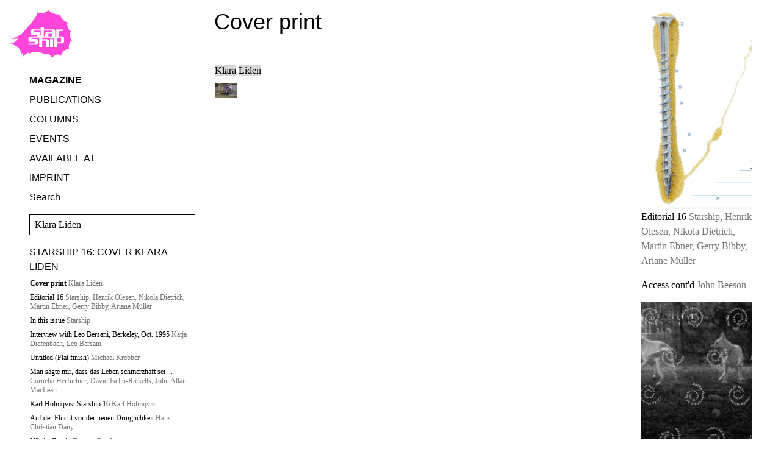

--- FILE ---
content_type: text/html; charset=UTF-8
request_url: https://www.starship-magazine.org/magazine/starship-16/klara-liden-cover-print?q=Klara+Liden
body_size: 7521
content:
<!DOCTYPE html>
<html >
<head>
    <meta charset="utf-8">
<meta http-equiv="x-ua-compatible" content="ie=edge">
<meta name="viewport" content="width=device-width, initial-scale=1, shrink-to-fit=no">

<title>Cover print</title>
<base href="https://www.starship-magazine.org">
<link as="style" href="https://www.starship-magazine.org/assets/css/app.css?v=1709559156" rel="preload">
<link as="script" href="https://www.starship-magazine.org/assets/js/mark.min.js?v=1709448407" rel="preload">
<link as="script" href="https://www.starship-magazine.org/assets/js/alpine.min.js?v=1709448407" rel="preload">
<link as="script" href="https://www.starship-magazine.org/assets/js/loadeer.min.js?v=1709448407" rel="preload">

<meta name="robots" content="index, follow, noodp">
<meta name="author" content="">

<meta name="description" content="">

<link href="https://www.starship-magazine.org/assets/css/app.css?v=1709559156" rel="stylesheet">

<script src="https://www.starship-magazine.org/assets/js/mark.min.js?v=1709448407"></script>
<script defer init src="https://www.starship-magazine.org/assets/js/loadeer.min.js?v=1709448407"></script>
<script defer src="https://www.starship-magazine.org/assets/js/alpine.min.js?v=1709448407"></script>

<link href="https://www.starship-magazine.org/feed" rel="alternate" title="Cover print" type="application/rss+xml"></head>
<body >

<div class="container mx-auto max-w-screen-2xl px-6 md:px-12 font-sh-serif selection:bg-mark selection:text-black">
    <script>
  const data = function () {
    return {
      searching: false,
      items: [],
      q: 'Klara Liden',
      updateItems() {
        let ref = this;
        ref.searching = true;
        if (ref.q.length < 2) return;
        if (markjsInstance !== undefined) {
          markjsInstance.unmark();
          markjsInstance.mark(ref.q, { accuracy: "exactly" });
        }
        fetch('https://www.starship-magazine.org/search/' + encodeURIComponent(ref.q))
          .then(response => {
            if (response.status === 200) {
              response.json()
                .then(json => {
                  if(window.innerWidth < 480) {
                    json = json.slice(0, 5);
                  }
                  ref.items = json;
                })
            }
            ref.searching = false;
          })
      }
    };
  }
</script>
    <nav class="block lg:hidden">
        <header id="navtop--mobile" class="z-20 bg-white pt-2 pb-4 md:pb-8 fixed top-0 left-0 right-0 md:relative px-6 md:px-0"
        x-data="{ open: false }" x-bind:class="{'pb-0' : open}" >
  <div class="flex md:hidden justify-between">
    <div class="text-pink">
      <a href="https://www.starship-magazine.org" class="hover:underline"><svg xmlns="http://www.w3.org/2000/svg" class="w-auto h-12 fill-current -ml-5" xml:space="preserve" viewBox="0 0 184.013 143.12"><path fill="current" fill-rule="evenodd" d="M3.408 84.052c5.68 0 20.446-4.544 29.534-12.495C40.45 64.99 85.165 17.254 80.31 7.208c3.408 3.407 30.158 4.145 31.294-7.213-.244 2.432 22.435 17.038 36.065 13.63-2.272 4.544 12.496 24.99 22.719 22.719-3.408 3.408-3.408 19.31 9.087 27.262-5.679 4.543-4.543 21.582 4.544 26.125-5.68-1.135-13.631 13.631-10.223 24.992-3.408-3.408-22.719 7.95-23.855 21.58-3.408-7.95-20.446-6.814-26.126 6.817 1.136-7.952-18.175-19.31-20.446-10.224-4.544-9.087-38.621-12.494-46.573-3.407 0-1.136 2.272-11.36-22.718 11.36 3.407-3.41 12.495-21.584-3.409-9.088 9.088-9.087-9.086-29.535-30.669-31.806 14.767-1.136 28.398-16.528 20.446-15.391-7.871 1.124-12.494 1.76-17.038-.512"/><path fill="#fff" d="M108.458 61.26H99.69v14.42c0 2.024.622 2.49 2.23 2.49h1.897v-6.635c0-5.667 2.237-6.438 6.491-6.438h12.34c.83 0 1.297-.311 1.297-1.14V62.4c0-.83-.467-1.141-1.297-1.141zm5.943 16.912h7.99c1.192 0 1.555-.467 1.555-1.764v-7.47H114.4c-1.193 0-1.557.466-1.557 1.764v5.706c0 1.297.364 1.764 1.557 1.764zM95.013 82.01v4.377h13.41c4.15 0 6.12 2.022 6.12 6.537v16.14h-9.025V91.989c0-1.297-.364-1.763-1.558-1.763h-7.835c-.839 0-1.112.328-1.112.992v17.846h-9.028V82.01H64.95c-1.088 0-1.608.463-1.608 1.45v1.14c0 .986.52 1.452 1.608 1.452h12.633c4.15 0 6.225 1.816 6.225 5.448v5.81c0 3.632-2.075 5.447-6.225 5.447h-23.06v-3.632H73.07c1.193 0 1.92-.622 1.92-1.608V96.17c0-.986-.727-1.609-1.92-1.609H60.075c-3.736 0-5.551-2.126-5.551-6.64v-2.957c0-4.513 1.815-6.588 5.551-6.588H77.92c1.092-.056 1.75-.665 1.75-1.604v-1.35c0-.984-.726-1.608-1.918-1.608H66.284c-3.734 0-5.55-2.126-5.55-6.64v-2.957c0-4.513 1.816-6.588 5.55-6.588h24.38V51.11h9.027v6.517h27.16c4.15 0 6.12 2.023 6.12 6.537l.002 13.992h3.156v-20.53h8.203v2.647c.41-1.852 1.728-2.646 4.53-2.646h6.223v4.877c.015.013-8.677 0-8.677 0-.987 0-1.559.466-1.559 1.296v14.356h8.058c4.15 0 6.121 2.023 6.121 6.538v7.726c0 4.513-1.97 6.536-6.121 6.536h-14.008c.026 0 .018 10.128 0 10.107h-9.026V82.01h-3.27v2.474h-8.716V82.01s-22.862.004-22.874 0zm-4.348-6.75-.001-14H71.16c-1.089 0-1.608.466-1.608 1.453v1.14c0 .987.52 1.453 1.608 1.453h11.103c4.15 0 6.225 1.816 6.225 5.447v4.508zm57.78 6.737h-7.989c-1.193 0-1.557.466-1.557 1.763v9.594c0 1.297.364 1.764 1.557 1.764h7.99c1.193 0 1.557-.467 1.557-1.764V83.76c0-1.297-.364-1.763-1.558-1.763zm-21.688 4.491v22.576h-9.026V86.488h9.026"/></svg>
</a>
    </div>
    <div class="flex md:hidden items-center justify-center">
      <div x-show="!open" x-on:click="open = !open">
        <svg class="h-8 w-8 text-black fill-current" viewBox="0 0 48 48" fill="none" xmlns="http://www.w3.org/2000/svg">
          <path d="M42 10H6V13H42V10Z" fill="current"/>
          <path d="M42 35H6V38H42V35Z" fill="current"/>
          <path d="M42 23H6V26H42V23Z" fill="current"/>
        </svg>
      </div>
      <div x-show="open" style="display: none" x-on:click="open = !open">
        <svg class="h-8 w-8 text-black fill-current" viewBox="0 0 48 48" fill="none" xmlns="http://www.w3.org/2000/svg">
          <path d="M40.4695 10L5 35.7701L6.76336 38.1971L42.2328 12.4271L40.4695 10Z" fill="current"/>
          <path d="M42.2328 35.7701L6.76335 10L5 12.4271L40.4695 38.1971L42.2328 35.7701Z" fill="current"/>
        </svg>
      </div>
    </div>
  </div>
  <!-- mobile -->
  <nav x-show="open" class="flex flex-col md:hidden space-y-2 min-h-screen font-sh-sans">
    <ol class="flex flex-col space-y-1 md:space-y-2 py-6">
              <li><a href="https://www.starship-magazine.org/magazine"
               class="text-xl md:text-3xl hover:underline text-gray"
          >Magazine</a></li>
              <li><a href="https://www.starship-magazine.org/publications"
               class="text-xl md:text-3xl hover:underline "
          >Publications</a></li>
              <li><a href="https://www.starship-magazine.org/columns"
               class="text-xl md:text-3xl hover:underline "
          >Columns</a></li>
              <li><a href="https://www.starship-magazine.org/events"
               class="text-xl md:text-3xl hover:underline "
          >Events</a></li>
              <li><a href="https://www.starship-magazine.org/to-order"
               class="text-xl md:text-3xl hover:underline "
          >available at</a></li>
              <li><a href="https://www.starship-magazine.org/imprint"
               class="text-xl md:text-3xl hover:underline "
          >Imprint</a></li>
          </ol>
    <ol class="flex flex-col space-y-1 md:space-y-2">
              <li><a href="https://www.starship-magazine.org/imprint"
               class="hover:underline "
          >Imprint</a></li>
            <li><button class="font-sh-sans" onclick="document.getElementById('search-mobile').focus()">Search</button></li>
    </ol>
    <form class="col-span-1 relative" role="search"
      x-method="POST"
      x-action="https://www.starship-magazine.org"
      x-ref="form"
      x-data="data()"
      x-on:submit.prevent="updateItems()">
  <input class="py-1 px-2 border border-transparent bg-transparent w-full focus:outline-0 focus:border-black"
         id="search-mobile" role="searchbox" type="search" value="" placeholder="" required
         name="q" id="q"
         x-model="q"
         x-bind:class="{'border-black' : q.length > 0, 'border-transparent' : q.length == 0}"
         x-on:input="updateItems()"
         x-on:keydown.escape="items = []; q = ''; if (markjsInstance !== undefined) { markjsInstance.unmark(); }"
  >
  <div x-show="items.length > 0" x-on:click.outside="items = []; q = ''; if (markjsInstance !== undefined) { markjsInstance.unmark(); }"
       class="absolute top-0 left-0 Xright-0 mt-8 border bg-white"
       style="display: none">
    <ul class="">
      <template x-for="item in items">
        <li class="px-2 py-1 group border-b last:border-0 border-[#eee] odd:bg-[#fafafa] max-w-[calc(100vw-48px)] max-w-auto overflow-hidden">
          <a x-bind:href="item.url"
             class="w-full flex flex-col md:flex-row md:space-x-4 md:items-center "
          >
            <span class="group-hover:underline whitespace-nowrap" x-text="item.title"></span>
            <span class="font-bold text-xs whitespace-nowrap max-w-[calc(100vw-80px)] md:max-w-auto" x-text="item.group"></span>
          </a></li>
      </template>
    </ul>
  </div>
</form>
  </nav>
</header>
<!-- spacer for mobile -->
<div class="block md:hidden h-16">&nbsp;</div>
    </nav>
    <div class="grid grid-cols-12 gap-4 md:gap-8">
        <div class="col-span-3 hidden lg:flex flex-col relative">
          <div class="no-sticky top-0">
            <header id="navtop--desktop" class="z-20 bg-white pt-2 md:pt-4 pb-4 px-6 md:px-0"
        x-data="{ open: false }" x-bind:class="{'pb-0' : open}" >
  <!-- desktop -->
  <nav class="hidden md:grid grid-cols-1 gap-4">
    <ol class="col-span-1 flex flex-col space-y-2 font-sh-sans uppercase">
      <li><a href="https://www.starship-magazine.org"
             class="hover:underline text-pink"
        ><svg xmlns="http://www.w3.org/2000/svg" class="w-auto h-20 fill-current mb-4 -ml-8" xml:space="preserve" viewBox="0 0 184.013 143.12"><path fill="current" fill-rule="evenodd" d="M3.408 84.052c5.68 0 20.446-4.544 29.534-12.495C40.45 64.99 85.165 17.254 80.31 7.208c3.408 3.407 30.158 4.145 31.294-7.213-.244 2.432 22.435 17.038 36.065 13.63-2.272 4.544 12.496 24.99 22.719 22.719-3.408 3.408-3.408 19.31 9.087 27.262-5.679 4.543-4.543 21.582 4.544 26.125-5.68-1.135-13.631 13.631-10.223 24.992-3.408-3.408-22.719 7.95-23.855 21.58-3.408-7.95-20.446-6.814-26.126 6.817 1.136-7.952-18.175-19.31-20.446-10.224-4.544-9.087-38.621-12.494-46.573-3.407 0-1.136 2.272-11.36-22.718 11.36 3.407-3.41 12.495-21.584-3.409-9.088 9.088-9.087-9.086-29.535-30.669-31.806 14.767-1.136 28.398-16.528 20.446-15.391-7.871 1.124-12.494 1.76-17.038-.512"/><path fill="#fff" d="M108.458 61.26H99.69v14.42c0 2.024.622 2.49 2.23 2.49h1.897v-6.635c0-5.667 2.237-6.438 6.491-6.438h12.34c.83 0 1.297-.311 1.297-1.14V62.4c0-.83-.467-1.141-1.297-1.141zm5.943 16.912h7.99c1.192 0 1.555-.467 1.555-1.764v-7.47H114.4c-1.193 0-1.557.466-1.557 1.764v5.706c0 1.297.364 1.764 1.557 1.764zM95.013 82.01v4.377h13.41c4.15 0 6.12 2.022 6.12 6.537v16.14h-9.025V91.989c0-1.297-.364-1.763-1.558-1.763h-7.835c-.839 0-1.112.328-1.112.992v17.846h-9.028V82.01H64.95c-1.088 0-1.608.463-1.608 1.45v1.14c0 .986.52 1.452 1.608 1.452h12.633c4.15 0 6.225 1.816 6.225 5.448v5.81c0 3.632-2.075 5.447-6.225 5.447h-23.06v-3.632H73.07c1.193 0 1.92-.622 1.92-1.608V96.17c0-.986-.727-1.609-1.92-1.609H60.075c-3.736 0-5.551-2.126-5.551-6.64v-2.957c0-4.513 1.815-6.588 5.551-6.588H77.92c1.092-.056 1.75-.665 1.75-1.604v-1.35c0-.984-.726-1.608-1.918-1.608H66.284c-3.734 0-5.55-2.126-5.55-6.64v-2.957c0-4.513 1.816-6.588 5.55-6.588h24.38V51.11h9.027v6.517h27.16c4.15 0 6.12 2.023 6.12 6.537l.002 13.992h3.156v-20.53h8.203v2.647c.41-1.852 1.728-2.646 4.53-2.646h6.223v4.877c.015.013-8.677 0-8.677 0-.987 0-1.559.466-1.559 1.296v14.356h8.058c4.15 0 6.121 2.023 6.121 6.538v7.726c0 4.513-1.97 6.536-6.121 6.536h-14.008c.026 0 .018 10.128 0 10.107h-9.026V82.01h-3.27v2.474h-8.716V82.01s-22.862.004-22.874 0zm-4.348-6.75-.001-14H71.16c-1.089 0-1.608.466-1.608 1.453v1.14c0 .987.52 1.453 1.608 1.453h11.103c4.15 0 6.225 1.816 6.225 5.447v4.508zm57.78 6.737h-7.989c-1.193 0-1.557.466-1.557 1.763v9.594c0 1.297.364 1.764 1.557 1.764h7.99c1.193 0 1.557-.467 1.557-1.764V83.76c0-1.297-.364-1.763-1.558-1.763zm-21.688 4.491v22.576h-9.026V86.488h9.026"/></svg>
</a></li>
              <li><a href="https://www.starship-magazine.org/magazine"
               class="hover:underline font-bold"
          >Magazine</a></li>
              <li><a href="https://www.starship-magazine.org/publications"
               class="hover:underline "
          >Publications</a></li>
              <li><a href="https://www.starship-magazine.org/columns"
               class="hover:underline "
          >Columns</a></li>
              <li><a href="https://www.starship-magazine.org/events"
               class="hover:underline "
          >Events</a></li>
              <li><a href="https://www.starship-magazine.org/to-order"
               class="hover:underline "
          >available at</a></li>
              <li><a href="https://www.starship-magazine.org/imprint"
               class="hover:underline "
          >Imprint</a></li>
            <li><button class="font-sh-sans" onclick="document.getElementById('search-desktop').focus()">Search</button></li>
    </ol>
    <form class="col-span-1 relative" role="search"
      x-method="POST"
      x-action="https://www.starship-magazine.org"
      x-ref="form"
      x-data="data()"
      x-on:submit.prevent="updateItems()">
  <input class="py-1 px-2 border border-transparent bg-transparent w-full focus:outline-0 focus:border-black"
         id="search-desktop" role="searchbox" type="search" value="" placeholder="" required
         name="q" id="q"
         x-model="q"
         x-bind:class="{'border-black' : q.length > 0, 'border-transparent' : q.length == 0}"
         x-on:input="updateItems()"
         x-on:keydown.escape="items = []; q = ''; if (markjsInstance !== undefined) { markjsInstance.unmark(); }"
  >
  <div x-show="items.length > 0" x-on:click.outside="items = []; q = ''; if (markjsInstance !== undefined) { markjsInstance.unmark(); }"
       class="absolute top-0 left-0 Xright-0 mt-8 border bg-white"
       style="display: none">
    <ul class="">
      <template x-for="item in items">
        <li class="px-2 py-1 group border-b last:border-0 border-[#eee] odd:bg-[#fafafa] max-w-[calc(100vw-48px)] max-w-auto overflow-hidden">
          <a x-bind:href="item.url"
             class="w-full flex flex-col md:flex-row md:space-x-4 md:items-center "
          >
            <span class="group-hover:underline whitespace-nowrap" x-text="item.title"></span>
            <span class="font-bold text-xs whitespace-nowrap max-w-[calc(100vw-80px)] md:max-w-auto" x-text="item.group"></span>
          </a></li>
      </template>
    </ul>
  </div>
</form>
  </nav>
</header>
              <a class="block font-sh-sans uppercase hover:underline pb-2" href="https://www.starship-magazine.org/magazine/starship-16">Starship 16: Cover Klara Liden</a>
  <ol class="space-y-2 text-xs leading-tight pl-px">
          <li class="w-full"><a href="https://www.starship-magazine.org/magazine/starship-16/klara-liden-cover-print" class="group">
          <span class="font-bold group-hover:underline">Cover print</span>
                    <span class="text-gray">Klara Liden</span>
                            </a></li>
          <li class="w-full"><a href="https://www.starship-magazine.org/magazine/starship-16/editorial-16" class="group">
          <span class=" group-hover:underline">Editorial 16</span>
                    <span class="text-gray">Starship, Henrik Olesen, Nikola Dietrich, Martin Ebner, Gerry Bibby, Ariane M&uuml;ller</span>
                            </a></li>
          <li class="w-full"><a href="https://www.starship-magazine.org/magazine/starship-16/in-this-issue" class="group">
          <span class=" group-hover:underline">In this issue</span>
                    <span class="text-gray">Starship</span>
                            </a></li>
          <li class="w-full"><a href="https://www.starship-magazine.org/magazine/starship-16/interview-with-leo-bersani-berkeley-oct-1995-katja-diefenbach" class="group">
          <span class=" group-hover:underline">Interview with Leo Bersani, Berkeley, Oct. 1995</span>
                    <span class="text-gray">Katja Diefenbach, Leo Bersani</span>
                            </a></li>
          <li class="w-full"><a href="https://www.starship-magazine.org/magazine/starship-16/michael-krebber" class="group">
          <span class=" group-hover:underline">Untitled (Flat finish)</span>
                    <span class="text-gray">Michael Krebber</span>
                            </a></li>
          <li class="w-full"><a href="https://www.starship-magazine.org/magazine/starship-16/cornelia-herfurtner-david-iselin-ricketts-john-allan-maclean" class="group">
          <span class=" group-hover:underline">Man sagte mir, dass das Leben schmerzhaft sei ...</span>
                    <span class="text-gray">Cornelia Herfurtner, David Iselin-Ricketts, John Allan MacLean</span>
                            </a></li>
          <li class="w-full"><a href="https://www.starship-magazine.org/magazine/starship-16/starship-16" class="group">
          <span class=" group-hover:underline">Karl Holmqvist Starship 16</span>
                    <span class="text-gray">Karl Holmqvist</span>
                            </a></li>
          <li class="w-full"><a href="https://www.starship-magazine.org/magazine/starship-16/auf-der-flucht-vor-der-neuen-dringlichkeit" class="group">
          <span class=" group-hover:underline">Auf der Flucht vor der neuen Dringlichkeit</span>
                    <span class="text-gray">Hans-Christian Dany</span>
                            </a></li>
          <li class="w-full"><a href="https://www.starship-magazine.org/magazine/starship-16/nilpferdkoenig" class="group">
          <span class=" group-hover:underline">Nilpferdk&ouml;nig</span>
                    <span class="text-gray">Tenzing Barshee</span>
                            </a></li>
          <li class="w-full"><a href="https://www.starship-magazine.org/magazine/starship-16/animal-farm" class="group">
          <span class=" group-hover:underline">Animal Farm</span>
                    <span class="text-gray">Karl Holmqvist</span>
                            </a></li>
          <li class="w-full"><a href="https://www.starship-magazine.org/magazine/starship-16/i-started-this-column-a-million-times" class="group">
          <span class=" group-hover:underline">I started this column a million times</span>
                    <span class="text-gray">Eric D. Clark</span>
                            </a></li>
          <li class="w-full"><a href="https://www.starship-magazine.org/magazine/starship-16/score-for-possible-performance-alonesome-and-twosome-for-two-or-four-players" class="group">
          <span class=" group-hover:underline">Score for Possible Performance (Alonesome and Twosome for Two or Four Players)</span>
                    <span class="text-gray">Mich&egrave;le Graf, Selina Gr&uuml;ter</span>
                            </a></li>
          <li class="w-full"><a href="https://www.starship-magazine.org/magazine/starship-16/those-ornamentals-and-these-accidentals-never-they-will-meet" class="group">
          <span class=" group-hover:underline">Those ornamentals and these accidentals never they will meet</span>
                    <span class="text-gray">Francesca Drechsler</span>
                            </a></li>
          <li class="w-full"><a href="https://www.starship-magazine.org/magazine/starship-16/access-cont-d" class="group">
          <span class=" group-hover:underline">Access cont&#039;d</span>
                    <span class="text-gray">John Beeson</span>
                            </a></li>
          <li class="w-full"><a href="https://www.starship-magazine.org/magazine/starship-16/cut-you-down-to-size" class="group">
          <span class=" group-hover:underline">Cut you down to size</span>
                    <span class="text-gray">Robert Meijer</span>
                            </a></li>
          <li class="w-full"><a href="https://www.starship-magazine.org/magazine/starship-16/things" class="group">
          <span class=" group-hover:underline">Things</span>
                    <span class="text-gray">Mercedes Bunz</span>
                            </a></li>
          <li class="w-full"><a href="https://www.starship-magazine.org/magazine/starship-16/amelie-von-wulffen-kolumne" class="group">
          <span class=" group-hover:underline">Die Welt geht unter</span>
                    <span class="text-gray">Amelie von Wulffen</span>
                            </a></li>
          <li class="w-full"><a href="https://www.starship-magazine.org/magazine/starship-16/way-beyond-the-pale-an-itinerant-s-meanderings" class="group">
          <span class=" group-hover:underline">Way Beyond The Pale&mdash; (An) Itinerant(&rsquo;s) Meanderings</span>
                    <span class="text-gray">Scott Cameron Weaver</span>
                            </a></li>
          <li class="w-full"><a href="https://www.starship-magazine.org/magazine/starship-16/mongiardino" class="group">
          <span class=" group-hover:underline">Mongiardino</span>
                    <span class="text-gray">Christopher M&uuml;ller</span>
                            </a></li>
          <li class="w-full"><a href="https://www.starship-magazine.org/magazine/starship-16/why-the-military-should-be-the-first-client-of-art" class="group">
          <span class=" group-hover:underline">Why the military should be  the first client of art</span>
                    <span class="text-gray">Robert McKenzie, Peter Fend</span>
                            </a></li>
          <li class="w-full"><a href="https://www.starship-magazine.org/magazine/starship-16/giraffe-birth" class="group">
          <span class=" group-hover:underline">Giraffe Birth</span>
                    <span class="text-gray">Leidy Churchman</span>
                            </a></li>
          <li class="w-full"><a href="https://www.starship-magazine.org/magazine/starship-16/photos-heinz-peter-knes-words-sokol-ferizi" class="group">
          <span class=" group-hover:underline">Photos: Heinz Peter Knes  &ndash; Words: Sokol Ferizi</span>
                    <span class="text-gray">Heinz Peter Knes, Sokol Ferizi</span>
                            </a></li>
          <li class="w-full"><a href="https://www.starship-magazine.org/magazine/starship-16/nach-dem-referendum-over-time-pt-2" class="group">
          <span class=" group-hover:underline">Nach dem Referendum&thinsp;/&thinsp;Over Time Pt. 2</span>
                    <span class="text-gray">Florian Zeyfang</span>
                            </a></li>
          <li class="w-full"><a href="https://www.starship-magazine.org/magazine/starship-16/nadira-husain-la-femme-nouvelle" class="group">
          <span class=" group-hover:underline">La femme nouvelle</span>
                    <span class="text-gray">Nadira Husain</span>
                            </a></li>
          <li class="w-full"><a href="https://www.starship-magazine.org/magazine/starship-16/being-invisible-is-the-new-cool" class="group">
          <span class=" group-hover:underline">Being invisible is the new cool?</span>
                    <span class="text-gray">Stephanie Fezer, Vera Tollmann</span>
                            </a></li>
          <li class="w-full"><a href="https://www.starship-magazine.org/magazine/starship-16/octavia-e-butler" class="group">
          <span class=" group-hover:underline">Octavia E. Butler</span>
                    <span class="text-gray">Octavia E. Butler</span>
                            </a></li>
          <li class="w-full"><a href="https://www.starship-magazine.org/magazine/starship-16/a-e-r-i-p" class="group">
          <span class=" group-hover:underline">A.E.R.I.P.</span>
                    <span class="text-gray">Mark von Schlegell</span>
                            </a></li>
          <li class="w-full"><a href="https://www.starship-magazine.org/magazine/starship-16/boandi" class="group">
          <span class=" group-hover:underline">BOandI</span>
                    <span class="text-gray">Monika Kalinauskaitė</span>
                            </a></li>
          <li class="w-full"><a href="https://www.starship-magazine.org/magazine/starship-16/bonnie-camplin" class="group">
          <span class=" group-hover:underline">Bonnie Camplin</span>
                    <span class="text-gray">Bonnie Camplin</span>
                            </a></li>
          <li class="w-full"><a href="https://www.starship-magazine.org/magazine/starship-16/no" class="group">
          <span class=" group-hover:underline">No</span>
                    <span class="text-gray">Gerry Bibby</span>
                            </a></li>
          <li class="w-full"><a href="https://www.starship-magazine.org/magazine/starship-16/u-i" class="group">
          <span class=" group-hover:underline">U.I.</span>
                    <span class="text-gray">Matthew Billings</span>
                            </a></li>
          <li class="w-full"><a href="https://www.starship-magazine.org/magazine/starship-16/g" class="group">
          <span class=" group-hover:underline">G.</span>
                    <span class="text-gray">Luke Williams, Natasha Soobramanien</span>
                            </a></li>
          <li class="w-full"><a href="https://www.starship-magazine.org/magazine/starship-16/refound-poetry" class="group">
          <span class=" group-hover:underline">Refound Poetry</span>
                    <span class="text-gray">Evelyn Taocheng Wang</span>
                            </a></li>
          <li class="w-full"><a href="https://www.starship-magazine.org/magazine/starship-16/ein-auswandererroman" class="group">
          <span class=" group-hover:underline">Ein Auswandererroman</span>
                    <span class="text-gray">Ariane M&uuml;ller</span>
                            </a></li>
          <li class="w-full"><a href="https://www.starship-magazine.org/magazine/starship-16/comedy-of-reading" class="group">
          <span class=" group-hover:underline">Comedy of Reading</span>
                    <span class="text-gray">Katrin Tr&uuml;stedt</span>
                            </a></li>
          <li class="w-full"><a href="https://www.starship-magazine.org/magazine/starship-16/mr-palomar-s-vacation" class="group">
          <span class=" group-hover:underline">Mr. Palomar&#039;s Vacation</span>
                    <span class="text-gray">Jakob Kolding, S&oslash;ren Andreasen</span>
                            </a></li>
          <li class="w-full"><a href="https://www.starship-magazine.org/magazine/starship-16/the-scrapbooks-of-teruo-nishiyama" class="group">
          <span class=" group-hover:underline">The Scrapbooks of Teruo Nishiyama</span>
                    <span class="text-gray">Jay Chung, Q Takeki Maeda</span>
                            </a></li>
          <li class="w-full"><a href="https://www.starship-magazine.org/magazine/starship-16/reality-workshop" class="group">
          <span class=" group-hover:underline">Reality Workshop</span>
                    <span class="text-gray">David Bussel</span>
                            </a></li>
          <li class="w-full"><a href="https://www.starship-magazine.org/magazine/starship-16/queer-crit-potluck" class="group">
          <span class=" group-hover:underline">Queer Crit Potluck</span>
                    <span class="text-gray">Kaucyila Brooke, Louis Coy, Boz David, Jennifer Green, Blake Jacobsen, Tyler Lumm, Giselle Morgan, Ace Shi, Vickie Aravindhan, AJ Strout, Josh Winklholfer</span>
                            </a></li>
          <li class="w-full"><a href="https://www.starship-magazine.org/magazine/starship-16/xorri-didn-t-get-the-memo-hey-majorca" class="group">
          <span class=" group-hover:underline">&ndash; Xorri, didn&rsquo;t get the memo # Hey Majorca!</span>
                    <span class="text-gray">Julian G&ouml;the</span>
                            </a></li>
      </ol>
          </div>
        </div>
        <main class="col-span-12 lg:col-span-6 pt-2 md:pt-4 space-y-6">
              <article>
    <header>
            <h1 class="font-sh-sans text-3xl -ml-px md:text-4xl pb-6 md:pb-12">Cover print</h1>
          </header>
    <section class="typography pb-6 md:pb-12">
      <div id="1508952577" class="flex flex-wrap">
        <div><a href="https://www.starship-magazine.org/author/klara-liden">Klara Liden</a></div>
    <div class="last:hidden">,&nbsp;</div>
  </div>
  <figure id="505909373" data-ratio="auto"  style="aspect-ratio: 1.5018773466834">
          <a href="https://www.starship-magazine.org/media/pages/magazine/starship-16/cover/dea53e180e-1712343519/starship-cover-print-3.jpg">
                  <img src="https://www.starship-magazine.org/media/pages/magazine/starship-16/klara-liden-cover-print/ff510b98e2-1712343519/starship-cover-print-3-42x-blur1.jpg" data-lazyload data-sizes="auto" data-srcset="https://www.starship-magazine.org/media/pages/magazine/starship-16/klara-liden-cover-print/ff510b98e2-1712343519/starship-cover-print-3-375x.jpg 375w, https://www.starship-magazine.org/media/pages/magazine/starship-16/klara-liden-cover-print/ff510b98e2-1712343519/starship-cover-print-3-768x.jpg 768w, https://www.starship-magazine.org/media/pages/magazine/starship-16/klara-liden-cover-print/ff510b98e2-1712343519/starship-cover-print-3-1024x.jpg 1024w, https://www.starship-magazine.org/media/pages/magazine/starship-16/klara-liden-cover-print/ff510b98e2-1712343519/starship-cover-print-3-1440x.jpg 1440w, https://www.starship-magazine.org/media/pages/magazine/starship-16/klara-liden-cover-print/ff510b98e2-1712343519/starship-cover-print-3-1680x.jpg 1680w, https://www.starship-magazine.org/media/pages/magazine/starship-16/klara-liden-cover-print/ff510b98e2-1712343519/starship-cover-print-3-1920x.jpg 1920w" alt="" width="1200" height="799">
              </a>
    
      </figure>
  <figure id="1177858975" data-ratio="auto"  style="aspect-ratio: 1.5018773466834">
          <a href="https://www.starship-magazine.org/media/pages/magazine/starship-16/cover/f84c53e8fd-1712343519/starship-cover-print-1.jpg">
                  <img src="https://www.starship-magazine.org/media/pages/magazine/starship-16/klara-liden-cover-print/a1322572a1-1712343519/starship-cover-print-1-42x-blur1.jpg" data-lazyload data-sizes="auto" data-srcset="https://www.starship-magazine.org/media/pages/magazine/starship-16/klara-liden-cover-print/a1322572a1-1712343519/starship-cover-print-1-375x.jpg 375w, https://www.starship-magazine.org/media/pages/magazine/starship-16/klara-liden-cover-print/a1322572a1-1712343519/starship-cover-print-1-768x.jpg 768w, https://www.starship-magazine.org/media/pages/magazine/starship-16/klara-liden-cover-print/a1322572a1-1712343519/starship-cover-print-1-1024x.jpg 1024w, https://www.starship-magazine.org/media/pages/magazine/starship-16/klara-liden-cover-print/a1322572a1-1712343519/starship-cover-print-1-1440x.jpg 1440w, https://www.starship-magazine.org/media/pages/magazine/starship-16/klara-liden-cover-print/a1322572a1-1712343519/starship-cover-print-1-1680x.jpg 1680w, https://www.starship-magazine.org/media/pages/magazine/starship-16/klara-liden-cover-print/a1322572a1-1712343519/starship-cover-print-1-1920x.jpg 1920w" alt="" width="1200" height="799">
              </a>
    
      </figure>
  <figure id="2262475857" data-ratio="auto"  style="aspect-ratio: 1.5018773466834">
          <a href="https://www.starship-magazine.org/media/pages/magazine/starship-16/cover/bcdd8f23b4-1712343519/starship-cover-print-2.jpg">
                  <img src="https://www.starship-magazine.org/media/pages/magazine/starship-16/klara-liden-cover-print/f61ff1d158-1712343519/starship-cover-print-2-42x-blur1.jpg" data-lazyload data-sizes="auto" data-srcset="https://www.starship-magazine.org/media/pages/magazine/starship-16/klara-liden-cover-print/f61ff1d158-1712343519/starship-cover-print-2-375x.jpg 375w, https://www.starship-magazine.org/media/pages/magazine/starship-16/klara-liden-cover-print/f61ff1d158-1712343519/starship-cover-print-2-768x.jpg 768w, https://www.starship-magazine.org/media/pages/magazine/starship-16/klara-liden-cover-print/f61ff1d158-1712343519/starship-cover-print-2-1024x.jpg 1024w, https://www.starship-magazine.org/media/pages/magazine/starship-16/klara-liden-cover-print/f61ff1d158-1712343519/starship-cover-print-2-1440x.jpg 1440w, https://www.starship-magazine.org/media/pages/magazine/starship-16/klara-liden-cover-print/f61ff1d158-1712343519/starship-cover-print-2-1680x.jpg 1680w, https://www.starship-magazine.org/media/pages/magazine/starship-16/klara-liden-cover-print/f61ff1d158-1712343519/starship-cover-print-2-1920x.jpg 1920w" alt="" width="1200" height="799">
              </a>
    
      </figure>
  <figure id="880277955" data-ratio="auto"  style="aspect-ratio: 1.3333333333333">
          <a href="https://www.starship-magazine.org/media/pages/magazine/starship-16/cover/73b9f38996-1712343519/starship-klara-liden-cover-print.jpg">
                  <img src="https://www.starship-magazine.org/media/pages/magazine/starship-16/klara-liden-cover-print/1fe5513c6e-1712343519/starship-klara-liden-cover-print-42x-blur1.jpg" data-lazyload data-sizes="auto" data-srcset="https://www.starship-magazine.org/media/pages/magazine/starship-16/klara-liden-cover-print/1fe5513c6e-1712343519/starship-klara-liden-cover-print-375x.jpg 375w, https://www.starship-magazine.org/media/pages/magazine/starship-16/klara-liden-cover-print/1fe5513c6e-1712343519/starship-klara-liden-cover-print-768x.jpg 768w, https://www.starship-magazine.org/media/pages/magazine/starship-16/klara-liden-cover-print/1fe5513c6e-1712343519/starship-klara-liden-cover-print-1024x.jpg 1024w, https://www.starship-magazine.org/media/pages/magazine/starship-16/klara-liden-cover-print/1fe5513c6e-1712343519/starship-klara-liden-cover-print-1440x.jpg 1440w, https://www.starship-magazine.org/media/pages/magazine/starship-16/klara-liden-cover-print/1fe5513c6e-1712343519/starship-klara-liden-cover-print-1680x.jpg 1680w, https://www.starship-magazine.org/media/pages/magazine/starship-16/klara-liden-cover-print/1fe5513c6e-1712343519/starship-klara-liden-cover-print-1920x.jpg 1920w" alt="" width="1200" height="900">
              </a>
    
      </figure>
  <figure id="3141040438" data-ratio="auto"  style="aspect-ratio: 1.5018773466834">
          <a href="https://www.starship-magazine.org/media/pages/magazine/starship-16/cover/9862e116d3-1712343519/starship-cover-print-4.jpg">
                  <img src="https://www.starship-magazine.org/media/pages/magazine/starship-16/klara-liden-cover-print/9d09b0d8a9-1712343519/starship-cover-print-4-42x-blur1.jpg" data-lazyload data-sizes="auto" data-srcset="https://www.starship-magazine.org/media/pages/magazine/starship-16/klara-liden-cover-print/9d09b0d8a9-1712343519/starship-cover-print-4-375x.jpg 375w, https://www.starship-magazine.org/media/pages/magazine/starship-16/klara-liden-cover-print/9d09b0d8a9-1712343519/starship-cover-print-4-768x.jpg 768w, https://www.starship-magazine.org/media/pages/magazine/starship-16/klara-liden-cover-print/9d09b0d8a9-1712343519/starship-cover-print-4-1024x.jpg 1024w, https://www.starship-magazine.org/media/pages/magazine/starship-16/klara-liden-cover-print/9d09b0d8a9-1712343519/starship-cover-print-4-1440x.jpg 1440w, https://www.starship-magazine.org/media/pages/magazine/starship-16/klara-liden-cover-print/9d09b0d8a9-1712343519/starship-cover-print-4-1680x.jpg 1680w, https://www.starship-magazine.org/media/pages/magazine/starship-16/klara-liden-cover-print/9d09b0d8a9-1712343519/starship-cover-print-4-1920x.jpg 1920w" alt="" width="1200" height="799">
              </a>
    
      </figure>
  <figure id="2153445101" data-ratio="auto"  style="aspect-ratio: 0.8">
          <a href="https://www.starship-magazine.org/media/pages/magazine/starship-16/cover/cb8e040378-1712343528/starship-16cover.jpg">
                  <img src="https://www.starship-magazine.org/media/pages/magazine/starship-16/klara-liden-cover-print/e0d0bdc983-1712343528/starship-16cover-42x-blur1.jpg" data-lazyload data-sizes="auto" data-srcset="https://www.starship-magazine.org/media/pages/magazine/starship-16/klara-liden-cover-print/e0d0bdc983-1712343528/starship-16cover-375x.jpg 375w, https://www.starship-magazine.org/media/pages/magazine/starship-16/klara-liden-cover-print/e0d0bdc983-1712343528/starship-16cover-768x.jpg 768w, https://www.starship-magazine.org/media/pages/magazine/starship-16/klara-liden-cover-print/e0d0bdc983-1712343528/starship-16cover-1024x.jpg 1024w, https://www.starship-magazine.org/media/pages/magazine/starship-16/klara-liden-cover-print/e0d0bdc983-1712343528/starship-16cover-1440x.jpg 1440w, https://www.starship-magazine.org/media/pages/magazine/starship-16/klara-liden-cover-print/e0d0bdc983-1712343528/starship-16cover-1680x.jpg 1680w, https://www.starship-magazine.org/media/pages/magazine/starship-16/klara-liden-cover-print/e0d0bdc983-1712343528/starship-16cover-1920x.jpg 1920w" alt="" width="960" height="1200">
              </a>
    
      </figure>
    </section>
  </article>
            <div class="block lg:hidden space-y-12">
                  <a class="block font-sh-sans uppercase hover:underline pb-2" href="https://www.starship-magazine.org/magazine/starship-16">Starship 16: Cover Klara Liden</a>
  <ol class="space-y-2 text-xs leading-tight pl-px">
          <li class="w-full"><a href="https://www.starship-magazine.org/magazine/starship-16/klara-liden-cover-print" class="group">
          <span class="font-bold group-hover:underline">Cover print</span>
                    <span class="text-gray">Klara Liden</span>
                            </a></li>
          <li class="w-full"><a href="https://www.starship-magazine.org/magazine/starship-16/editorial-16" class="group">
          <span class=" group-hover:underline">Editorial 16</span>
                    <span class="text-gray">Starship, Henrik Olesen, Nikola Dietrich, Martin Ebner, Gerry Bibby, Ariane M&uuml;ller</span>
                            </a></li>
          <li class="w-full"><a href="https://www.starship-magazine.org/magazine/starship-16/in-this-issue" class="group">
          <span class=" group-hover:underline">In this issue</span>
                    <span class="text-gray">Starship</span>
                            </a></li>
          <li class="w-full"><a href="https://www.starship-magazine.org/magazine/starship-16/interview-with-leo-bersani-berkeley-oct-1995-katja-diefenbach" class="group">
          <span class=" group-hover:underline">Interview with Leo Bersani, Berkeley, Oct. 1995</span>
                    <span class="text-gray">Katja Diefenbach, Leo Bersani</span>
                            </a></li>
          <li class="w-full"><a href="https://www.starship-magazine.org/magazine/starship-16/michael-krebber" class="group">
          <span class=" group-hover:underline">Untitled (Flat finish)</span>
                    <span class="text-gray">Michael Krebber</span>
                            </a></li>
          <li class="w-full"><a href="https://www.starship-magazine.org/magazine/starship-16/cornelia-herfurtner-david-iselin-ricketts-john-allan-maclean" class="group">
          <span class=" group-hover:underline">Man sagte mir, dass das Leben schmerzhaft sei ...</span>
                    <span class="text-gray">Cornelia Herfurtner, David Iselin-Ricketts, John Allan MacLean</span>
                            </a></li>
          <li class="w-full"><a href="https://www.starship-magazine.org/magazine/starship-16/starship-16" class="group">
          <span class=" group-hover:underline">Karl Holmqvist Starship 16</span>
                    <span class="text-gray">Karl Holmqvist</span>
                            </a></li>
          <li class="w-full"><a href="https://www.starship-magazine.org/magazine/starship-16/auf-der-flucht-vor-der-neuen-dringlichkeit" class="group">
          <span class=" group-hover:underline">Auf der Flucht vor der neuen Dringlichkeit</span>
                    <span class="text-gray">Hans-Christian Dany</span>
                            </a></li>
          <li class="w-full"><a href="https://www.starship-magazine.org/magazine/starship-16/nilpferdkoenig" class="group">
          <span class=" group-hover:underline">Nilpferdk&ouml;nig</span>
                    <span class="text-gray">Tenzing Barshee</span>
                            </a></li>
          <li class="w-full"><a href="https://www.starship-magazine.org/magazine/starship-16/animal-farm" class="group">
          <span class=" group-hover:underline">Animal Farm</span>
                    <span class="text-gray">Karl Holmqvist</span>
                            </a></li>
          <li class="w-full"><a href="https://www.starship-magazine.org/magazine/starship-16/i-started-this-column-a-million-times" class="group">
          <span class=" group-hover:underline">I started this column a million times</span>
                    <span class="text-gray">Eric D. Clark</span>
                            </a></li>
          <li class="w-full"><a href="https://www.starship-magazine.org/magazine/starship-16/score-for-possible-performance-alonesome-and-twosome-for-two-or-four-players" class="group">
          <span class=" group-hover:underline">Score for Possible Performance (Alonesome and Twosome for Two or Four Players)</span>
                    <span class="text-gray">Mich&egrave;le Graf, Selina Gr&uuml;ter</span>
                            </a></li>
          <li class="w-full"><a href="https://www.starship-magazine.org/magazine/starship-16/those-ornamentals-and-these-accidentals-never-they-will-meet" class="group">
          <span class=" group-hover:underline">Those ornamentals and these accidentals never they will meet</span>
                    <span class="text-gray">Francesca Drechsler</span>
                            </a></li>
          <li class="w-full"><a href="https://www.starship-magazine.org/magazine/starship-16/access-cont-d" class="group">
          <span class=" group-hover:underline">Access cont&#039;d</span>
                    <span class="text-gray">John Beeson</span>
                            </a></li>
          <li class="w-full"><a href="https://www.starship-magazine.org/magazine/starship-16/cut-you-down-to-size" class="group">
          <span class=" group-hover:underline">Cut you down to size</span>
                    <span class="text-gray">Robert Meijer</span>
                            </a></li>
          <li class="w-full"><a href="https://www.starship-magazine.org/magazine/starship-16/things" class="group">
          <span class=" group-hover:underline">Things</span>
                    <span class="text-gray">Mercedes Bunz</span>
                            </a></li>
          <li class="w-full"><a href="https://www.starship-magazine.org/magazine/starship-16/amelie-von-wulffen-kolumne" class="group">
          <span class=" group-hover:underline">Die Welt geht unter</span>
                    <span class="text-gray">Amelie von Wulffen</span>
                            </a></li>
          <li class="w-full"><a href="https://www.starship-magazine.org/magazine/starship-16/way-beyond-the-pale-an-itinerant-s-meanderings" class="group">
          <span class=" group-hover:underline">Way Beyond The Pale&mdash; (An) Itinerant(&rsquo;s) Meanderings</span>
                    <span class="text-gray">Scott Cameron Weaver</span>
                            </a></li>
          <li class="w-full"><a href="https://www.starship-magazine.org/magazine/starship-16/mongiardino" class="group">
          <span class=" group-hover:underline">Mongiardino</span>
                    <span class="text-gray">Christopher M&uuml;ller</span>
                            </a></li>
          <li class="w-full"><a href="https://www.starship-magazine.org/magazine/starship-16/why-the-military-should-be-the-first-client-of-art" class="group">
          <span class=" group-hover:underline">Why the military should be  the first client of art</span>
                    <span class="text-gray">Robert McKenzie, Peter Fend</span>
                            </a></li>
          <li class="w-full"><a href="https://www.starship-magazine.org/magazine/starship-16/giraffe-birth" class="group">
          <span class=" group-hover:underline">Giraffe Birth</span>
                    <span class="text-gray">Leidy Churchman</span>
                            </a></li>
          <li class="w-full"><a href="https://www.starship-magazine.org/magazine/starship-16/photos-heinz-peter-knes-words-sokol-ferizi" class="group">
          <span class=" group-hover:underline">Photos: Heinz Peter Knes  &ndash; Words: Sokol Ferizi</span>
                    <span class="text-gray">Heinz Peter Knes, Sokol Ferizi</span>
                            </a></li>
          <li class="w-full"><a href="https://www.starship-magazine.org/magazine/starship-16/nach-dem-referendum-over-time-pt-2" class="group">
          <span class=" group-hover:underline">Nach dem Referendum&thinsp;/&thinsp;Over Time Pt. 2</span>
                    <span class="text-gray">Florian Zeyfang</span>
                            </a></li>
          <li class="w-full"><a href="https://www.starship-magazine.org/magazine/starship-16/nadira-husain-la-femme-nouvelle" class="group">
          <span class=" group-hover:underline">La femme nouvelle</span>
                    <span class="text-gray">Nadira Husain</span>
                            </a></li>
          <li class="w-full"><a href="https://www.starship-magazine.org/magazine/starship-16/being-invisible-is-the-new-cool" class="group">
          <span class=" group-hover:underline">Being invisible is the new cool?</span>
                    <span class="text-gray">Stephanie Fezer, Vera Tollmann</span>
                            </a></li>
          <li class="w-full"><a href="https://www.starship-magazine.org/magazine/starship-16/octavia-e-butler" class="group">
          <span class=" group-hover:underline">Octavia E. Butler</span>
                    <span class="text-gray">Octavia E. Butler</span>
                            </a></li>
          <li class="w-full"><a href="https://www.starship-magazine.org/magazine/starship-16/a-e-r-i-p" class="group">
          <span class=" group-hover:underline">A.E.R.I.P.</span>
                    <span class="text-gray">Mark von Schlegell</span>
                            </a></li>
          <li class="w-full"><a href="https://www.starship-magazine.org/magazine/starship-16/boandi" class="group">
          <span class=" group-hover:underline">BOandI</span>
                    <span class="text-gray">Monika Kalinauskaitė</span>
                            </a></li>
          <li class="w-full"><a href="https://www.starship-magazine.org/magazine/starship-16/bonnie-camplin" class="group">
          <span class=" group-hover:underline">Bonnie Camplin</span>
                    <span class="text-gray">Bonnie Camplin</span>
                            </a></li>
          <li class="w-full"><a href="https://www.starship-magazine.org/magazine/starship-16/no" class="group">
          <span class=" group-hover:underline">No</span>
                    <span class="text-gray">Gerry Bibby</span>
                            </a></li>
          <li class="w-full"><a href="https://www.starship-magazine.org/magazine/starship-16/u-i" class="group">
          <span class=" group-hover:underline">U.I.</span>
                    <span class="text-gray">Matthew Billings</span>
                            </a></li>
          <li class="w-full"><a href="https://www.starship-magazine.org/magazine/starship-16/g" class="group">
          <span class=" group-hover:underline">G.</span>
                    <span class="text-gray">Luke Williams, Natasha Soobramanien</span>
                            </a></li>
          <li class="w-full"><a href="https://www.starship-magazine.org/magazine/starship-16/refound-poetry" class="group">
          <span class=" group-hover:underline">Refound Poetry</span>
                    <span class="text-gray">Evelyn Taocheng Wang</span>
                            </a></li>
          <li class="w-full"><a href="https://www.starship-magazine.org/magazine/starship-16/ein-auswandererroman" class="group">
          <span class=" group-hover:underline">Ein Auswandererroman</span>
                    <span class="text-gray">Ariane M&uuml;ller</span>
                            </a></li>
          <li class="w-full"><a href="https://www.starship-magazine.org/magazine/starship-16/comedy-of-reading" class="group">
          <span class=" group-hover:underline">Comedy of Reading</span>
                    <span class="text-gray">Katrin Tr&uuml;stedt</span>
                            </a></li>
          <li class="w-full"><a href="https://www.starship-magazine.org/magazine/starship-16/mr-palomar-s-vacation" class="group">
          <span class=" group-hover:underline">Mr. Palomar&#039;s Vacation</span>
                    <span class="text-gray">Jakob Kolding, S&oslash;ren Andreasen</span>
                            </a></li>
          <li class="w-full"><a href="https://www.starship-magazine.org/magazine/starship-16/the-scrapbooks-of-teruo-nishiyama" class="group">
          <span class=" group-hover:underline">The Scrapbooks of Teruo Nishiyama</span>
                    <span class="text-gray">Jay Chung, Q Takeki Maeda</span>
                            </a></li>
          <li class="w-full"><a href="https://www.starship-magazine.org/magazine/starship-16/reality-workshop" class="group">
          <span class=" group-hover:underline">Reality Workshop</span>
                    <span class="text-gray">David Bussel</span>
                            </a></li>
          <li class="w-full"><a href="https://www.starship-magazine.org/magazine/starship-16/queer-crit-potluck" class="group">
          <span class=" group-hover:underline">Queer Crit Potluck</span>
                    <span class="text-gray">Kaucyila Brooke, Louis Coy, Boz David, Jennifer Green, Blake Jacobsen, Tyler Lumm, Giselle Morgan, Ace Shi, Vickie Aravindhan, AJ Strout, Josh Winklholfer</span>
                            </a></li>
          <li class="w-full"><a href="https://www.starship-magazine.org/magazine/starship-16/xorri-didn-t-get-the-memo-hey-majorca" class="group">
          <span class=" group-hover:underline">&ndash; Xorri, didn&rsquo;t get the memo # Hey Majorca!</span>
                    <span class="text-gray">Julian G&ouml;the</span>
                            </a></li>
      </ol>
                  <ul class="grid gap-4 grid-cols-2 gap-4">
          <li class="col-span-1 lg:col-span-2">
        <a href="https://www.starship-magazine.org/magazine/starship-16/editorial-16" class="group">
          <figure>
                          <img class="w-full" src="https://www.starship-magazine.org/media/pages/magazine/starship-16/editorial-16/53c4f0fd69-1709449271/olesen-nagel-42x-blur1.jpg" data-lazyload data-sizes="auto" data-srcset="https://www.starship-magazine.org/media/pages/magazine/starship-16/editorial-16/53c4f0fd69-1709449271/olesen-nagel-224x.jpg 224w, https://www.starship-magazine.org/media/pages/magazine/starship-16/editorial-16/53c4f0fd69-1709449271/olesen-nagel-448x.jpg 448w" alt="" width="396" height="716">
                                    <figcaption>
              <span class="group-hover:underline">Editorial 16</span>
                              <span class="text-gray">Starship, Henrik Olesen, Nikola Dietrich, Martin Ebner, Gerry Bibby, Ariane M&uuml;ller</span>
                                        </figcaption>
                      </figure>
        </a>
      </li>
          <li class="col-span-1 lg:col-span-2">
        <a href="https://www.starship-magazine.org/magazine/starship-16/access-cont-d" class="group">
          <figure>
                                    <figcaption>
              <span class="group-hover:underline">Access cont&#039;d</span>
                              <span class="text-gray">John Beeson</span>
                                        </figcaption>
                      </figure>
        </a>
      </li>
          <li class="col-span-1 lg:col-span-2">
        <a href="https://www.starship-magazine.org/magazine/starship-16/mavra" class="group">
          <figure>
                          <img class="w-full" src="https://www.starship-magazine.org/media/pages/magazine/starship-16/mavra/63102f0717-1709449297/freundschaftmavra-starship-final-v1-42x-blur1.jpg" data-lazyload data-sizes="auto" data-srcset="https://www.starship-magazine.org/media/pages/magazine/starship-16/mavra/63102f0717-1709449297/freundschaftmavra-starship-final-v1-224x.jpg 224w, https://www.starship-magazine.org/media/pages/magazine/starship-16/mavra/63102f0717-1709449297/freundschaftmavra-starship-final-v1-448x.jpg 448w" alt="" width="884" height="1200">
                                  </figure>
        </a>
      </li>
          <li class="col-span-1 lg:col-span-2">
        <a href="https://www.starship-magazine.org/magazine/starship-18/photos-from-grounding" class="group">
          <figure>
                          <img class="w-full" src="https://www.starship-magazine.org/media/pages/magazine/starship-18/photos-from-grounding/80145e4fb8-1709449581/klara-liden-starship18-1-42x-blur1.jpg" data-lazyload data-sizes="auto" data-srcset="https://www.starship-magazine.org/media/pages/magazine/starship-18/photos-from-grounding/80145e4fb8-1709449581/klara-liden-starship18-1-224x.jpg 224w, https://www.starship-magazine.org/media/pages/magazine/starship-18/photos-from-grounding/80145e4fb8-1709449581/klara-liden-starship18-1-448x.jpg 448w" alt="" width="1920" height="1200">
                                    <figcaption>
              <span class="group-hover:underline">Photos from  &quot;Grounding&quot;</span>
                              <span class="text-gray">Klara Liden</span>
                                        </figcaption>
                      </figure>
        </a>
      </li>
      </ul>
            </div>
        </main>
        <aside class="col-span-3 hidden lg:grid grid-cols-3">
            <div class="col-span-1">&nbsp;</div>
            <div class="col-span-2 relative">
              <div class="py-2 md:py-4 sticky top-0">
                  <ul class="grid gap-4 grid-cols-2 gap-4">
          <li class="col-span-1 lg:col-span-2">
        <a href="https://www.starship-magazine.org/magazine/starship-16/editorial-16" class="group">
          <figure>
                          <img class="w-full" src="https://www.starship-magazine.org/media/pages/magazine/starship-16/editorial-16/53c4f0fd69-1709449271/olesen-nagel-42x-blur1.jpg" data-lazyload data-sizes="auto" data-srcset="https://www.starship-magazine.org/media/pages/magazine/starship-16/editorial-16/53c4f0fd69-1709449271/olesen-nagel-224x.jpg 224w, https://www.starship-magazine.org/media/pages/magazine/starship-16/editorial-16/53c4f0fd69-1709449271/olesen-nagel-448x.jpg 448w" alt="" width="396" height="716">
                                    <figcaption>
              <span class="group-hover:underline">Editorial 16</span>
                              <span class="text-gray">Starship, Henrik Olesen, Nikola Dietrich, Martin Ebner, Gerry Bibby, Ariane M&uuml;ller</span>
                                        </figcaption>
                      </figure>
        </a>
      </li>
          <li class="col-span-1 lg:col-span-2">
        <a href="https://www.starship-magazine.org/magazine/starship-16/access-cont-d" class="group">
          <figure>
                                    <figcaption>
              <span class="group-hover:underline">Access cont&#039;d</span>
                              <span class="text-gray">John Beeson</span>
                                        </figcaption>
                      </figure>
        </a>
      </li>
          <li class="col-span-1 lg:col-span-2">
        <a href="https://www.starship-magazine.org/magazine/starship-16/mavra" class="group">
          <figure>
                          <img class="w-full" src="https://www.starship-magazine.org/media/pages/magazine/starship-16/mavra/63102f0717-1709449297/freundschaftmavra-starship-final-v1-42x-blur1.jpg" data-lazyload data-sizes="auto" data-srcset="https://www.starship-magazine.org/media/pages/magazine/starship-16/mavra/63102f0717-1709449297/freundschaftmavra-starship-final-v1-224x.jpg 224w, https://www.starship-magazine.org/media/pages/magazine/starship-16/mavra/63102f0717-1709449297/freundschaftmavra-starship-final-v1-448x.jpg 448w" alt="" width="884" height="1200">
                                  </figure>
        </a>
      </li>
          <li class="col-span-1 lg:col-span-2">
        <a href="https://www.starship-magazine.org/magazine/starship-18/photos-from-grounding" class="group">
          <figure>
                          <img class="w-full" src="https://www.starship-magazine.org/media/pages/magazine/starship-18/photos-from-grounding/80145e4fb8-1709449581/klara-liden-starship18-1-42x-blur1.jpg" data-lazyload data-sizes="auto" data-srcset="https://www.starship-magazine.org/media/pages/magazine/starship-18/photos-from-grounding/80145e4fb8-1709449581/klara-liden-starship18-1-224x.jpg 224w, https://www.starship-magazine.org/media/pages/magazine/starship-18/photos-from-grounding/80145e4fb8-1709449581/klara-liden-starship18-1-448x.jpg 448w" alt="" width="1920" height="1200">
                                    <figcaption>
              <span class="group-hover:underline">Photos from  &quot;Grounding&quot;</span>
                              <span class="text-gray">Klara Liden</span>
                                        </figcaption>
                      </figure>
        </a>
      </li>
      </ul>
              </div>
            </div>
        </aside>
    </div>

    <footer id="navbottom" class="pt-12 pb-4 md:pb-8">
  <nav class="pt-3 md:pt-2 border-t border-black grid grid-cols-12 gap-2 md:gap-x-4">
    <ol class="text-xs col-span-12 md:col-span-6 flex flex-wrap space-x-1 justify-start">
        <li><a href="https://www.starship-magazine.org"
               class="hover:underline "
          >Starship</a></li>
        <li>/</li>
                    <li><a href="https://www.starship-magazine.org/imprint"
               class="hover:underline "
          >Imprint</a></li>
                  </ol>
    <div class="text-xs col-span-12 md:col-span-6 md:text-right">© all rights if not noted separately: the artists and authors</div>
  </nav>
</footer>
    
    <img alt="pageview counter pixel" loading="lazy" src="https://www.starship-magazine.org/magazine/starship-16/klara-liden-cover-print/counter-pixel" style="position: absolute; top: 100vh; left: 0; pointer-events: none; height: 1px; width: 1px; opacity: 0;"></div>
<script>
  var markjsInstance = new Mark(document.querySelector("main"));
    markjsInstance.mark('Klara Liden');
  </script>

</body>
</html>
